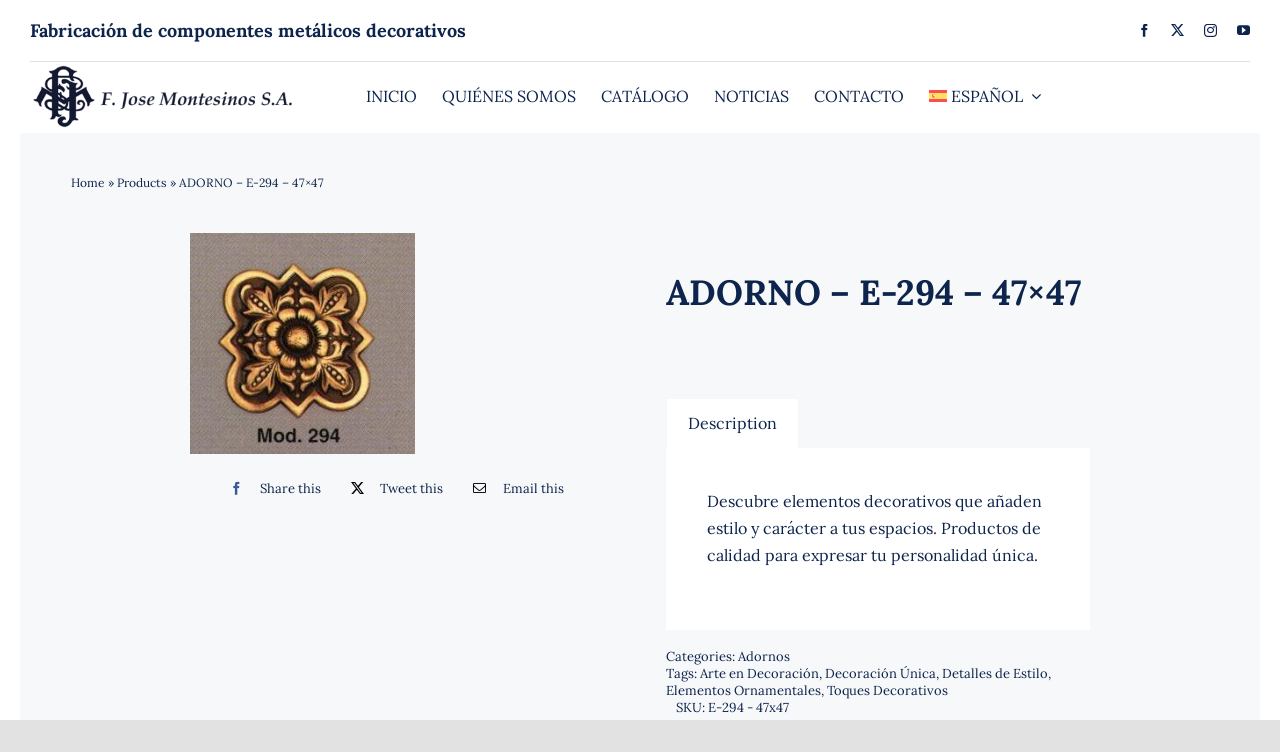

--- FILE ---
content_type: text/html; charset=UTF-8
request_url: https://montesinossa.com/wp-admin/admin-ajax.php
body_size: -456
content:
<input type="hidden" id="fusion-form-nonce-479" name="fusion-form-nonce-479" value="1a1d5ae459" />